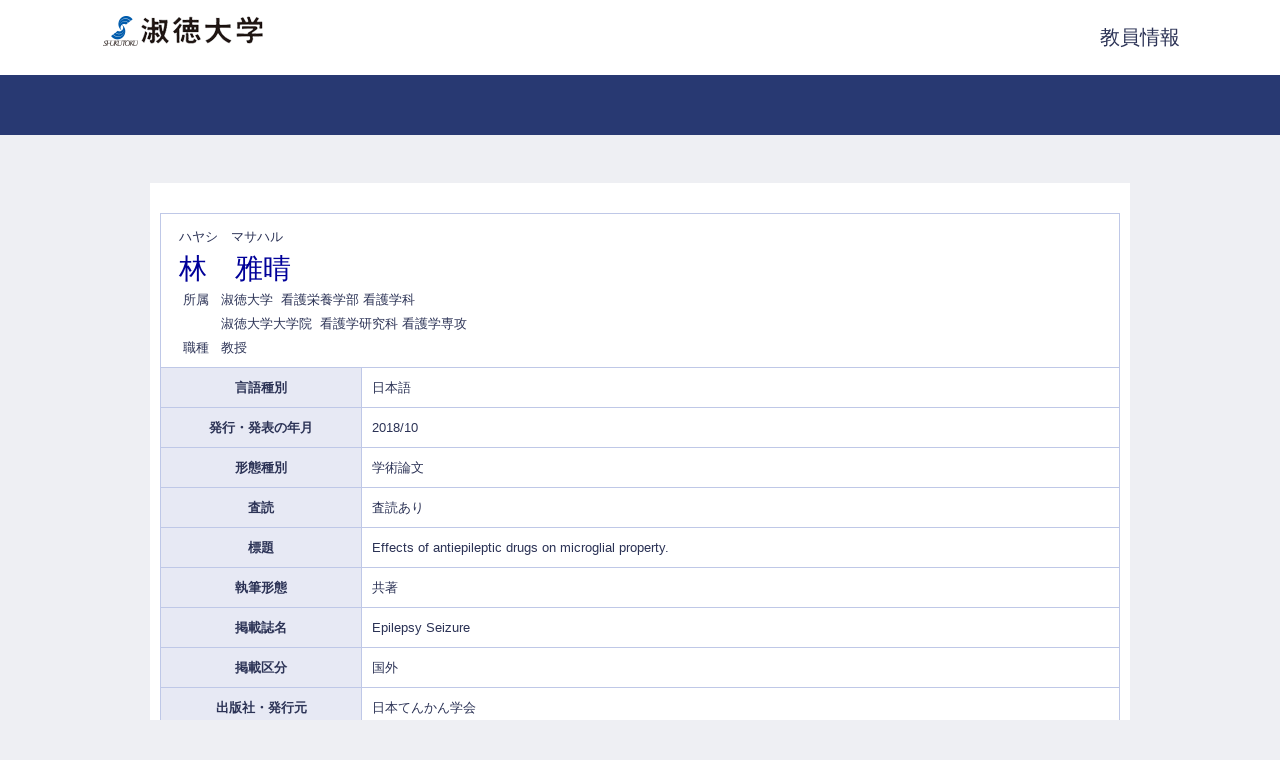

--- FILE ---
content_type: text/html;charset=UTF-8
request_url: https://gyoseki.ccb.shukutoku.ac.jp/stuhp/KgApp?detlId=22&detlUid=ymkdgbsyggy&detlSeq=95
body_size: 5524
content:















<!DOCTYPE HTML PUBLIC "-//W3C//DTD HTML 4.01 Transitional//EN">
<HTML lang=ja>
  <HEAD>
    <TITLE>      教員情報

      &nbsp;|&nbsp;淑徳大学
    </TITLE>
    <META http-equiv="X-UA-Compatible" content="IE=edge">
    <META http-equiv="content-type" content="text/html; charset=UTF-8">
    <META http-equiv="content-script-type" content="text/javascript">
    <META http-equiv="content-style-type" content="text/css">
    <link href="./jsp/style.css" rel="stylesheet" type="text/css">

    <SCRIPT type="text/javascript">
    <!--
	function list_view(id, cnt) {
		var	idx;
		for (idx = 1; ; idx++) {
			var	obj = document.getElementById(id + "_" + idx);
			if (obj == null) {
				break;
			}
			if (cnt < 0) {
				obj.style.display = "";
			} else if (idx > cnt) {
				obj.style.display = "none";
			}
		}
		obj = document.getElementById(id + "_act1");
		if (obj != null) {
			obj.style.display = (cnt >= 0) ? "": "none";
		}
		obj = document.getElementById(id + "_act2");
		if (obj != null) {
			obj.style.display = (cnt >= 0) ? "none": "";
		}
	}
    -->
    </SCRIPT>

  </HEAD>
  <BODY>

   <div id="container">
   <div id="screen">
   <div id="header">
    <TABLE width="1080" border="0" cellpadding="0" cellspacing="0" summary="ヘッダ" style="margin:0 auto;">
      <TR>
        <TD class="header-top-left">

          <IMG src="./image/logo.png">

        </TD>
        <TD class="header-top-right"><SPAN style="font-size:20px">教員情報</SPAN></TD>
      </TR>
    </TABLE>

  </div><!-- /#header-->
  <BR><BR>
  <DIV id="contents">
  <DIV id="navi">

  </DIV><!-- /#navi-->




    <div style="padding: 10px;">
    <TABLE cellpadding="10" cellspacing="1" width="100%" style="table-layout: fixed;background-color: rgba(191, 200, 231, 1);">
      <COL width=200px>
      <COL>
      <TR>
        <TD valign="bottom" class="k04-title1" colspan="2">

          &nbsp;&nbsp;<SPAN class="k04-title1-font1">ハヤシ　マサハル</SPAN>
          &nbsp;&nbsp;<SPAN class="k04-title1-font1"></SPAN><BR>
          &nbsp;&nbsp;<SPAN class="k04-title1-font2">林　雅晴</SPAN>

          <BR>
          <SPAN class="k04-title1-font3" ID=boxA>&nbsp;&nbsp;&nbsp;所属&nbsp;&nbsp; </SPAN>
          <SPAN class="k04-title1-font3" ID=boxB>

            淑徳大学&nbsp;

            看護栄養学部 看護学科
          </SPAN>
          <BR>

            <SPAN class="k03-title1-font3" ID=boxA>&nbsp;&nbsp;&nbsp;</SPAN>
            <SPAN class="k03-title1-font3" ID=boxB>

              淑徳大学大学院&nbsp;

              看護学研究科 看護学専攻</SPAN>
            <BR>

          <SPAN class="k04-title1-font3" ID=boxA>&nbsp;&nbsp;&nbsp;職種&nbsp;&nbsp; </SPAN>
          <SPAN class="k04-title1-font3" ID=boxB>教授</SPAN>
        </TD>
      </TR>


      <TR><TD class="k04-data1-font1">言語種別</TD>			<TD class="k04-data2-font2">日本語</TD></TR>
      <TR><TD class="k04-data1-font1">発行・発表の年月</TD>	<TD class="k04-data2-font2">2018/10</TD></TR>
      <TR><TD class="k04-data1-font1">形態種別</TD>			<TD class="k04-data2-font2">学術論文</TD></TR>
      
                                                     <TR><TD class="k04-data1-font1">査読</TD>				<TD class="k04-data2-font2">査読あり</TD></TR>
      
      <TR><TD class="k04-data1-font1">標題</TD>				<TD class="k04-data2-font2">Effects of antiepileptic drugs on microglial property.</TD></TR>
      <TR><TD class="k04-data1-font1">執筆形態</TD>			<TD class="k04-data2-font2">共著</TD></TR>
      <TR><TD class="k04-data1-font1">掲載誌名</TD>			<TD class="k04-data2-font2">Epilepsy Seizure</TD></TR>
      
                                                     <TR><TD class="k04-data1-font1">掲載区分</TD><TD class="k04-data2-font2">国外</TD></TR>
      <TR><TD class="k04-data1-font1">出版社・発行元</TD>	<TD class="k04-data2-font2">日本てんかん学会</TD></TR>
      
                                                     <TR><TD class="k04-data1-font1">巻・号・頁</TD>		<TD class="k04-data2-font2">10,22-32頁</TD></TR>
      
      
      <TR><TD class="k04-data1-font1">著者・共著者</TD>			<TD class="k04-data2-font2">Shima T, Sakuma H, Suzuki T, Kohyama K, Matsuoka T, Hayashi M, Okumura A, Shimizu T.</TD></TR>
      <TR><TD class="k04-data1-font1">概要</TD>				<TD class="k04-data2-font2">脳内のマクロファージ系細胞のミクログリアにおいて、炎症性サイトカイン産生に及ぼす抗てんかん薬の効果を検証した。マウスのミクログリア細胞株に抗てんかん薬を添加し、ELISAとPCRを用いてサイトカイン産生を解析した。バルプロ酸とガバペンチンは炎症性サイトカインの産生を増強したが、フェノバルビタールは同産生を抑制した。いずれの抗てんかん薬もミクログリアの形態・表面分子の表出に影響を与えなかった。</TD></TR>
      
      
      
      
      
      
      
      
      
      
      
      
      
      
      



    </TABLE>
    </div>





  </DIV><!-- /#contents-->
  <div id="footer">
     <div id="copyright">Copyright(c)2015, Shukutoku University. All rights reserved.</div>
  </div><!-- /#footer -->
  </div><!-- /#screen-->
  </div><!-- /#container-->
  </BODY>
</HTML>

